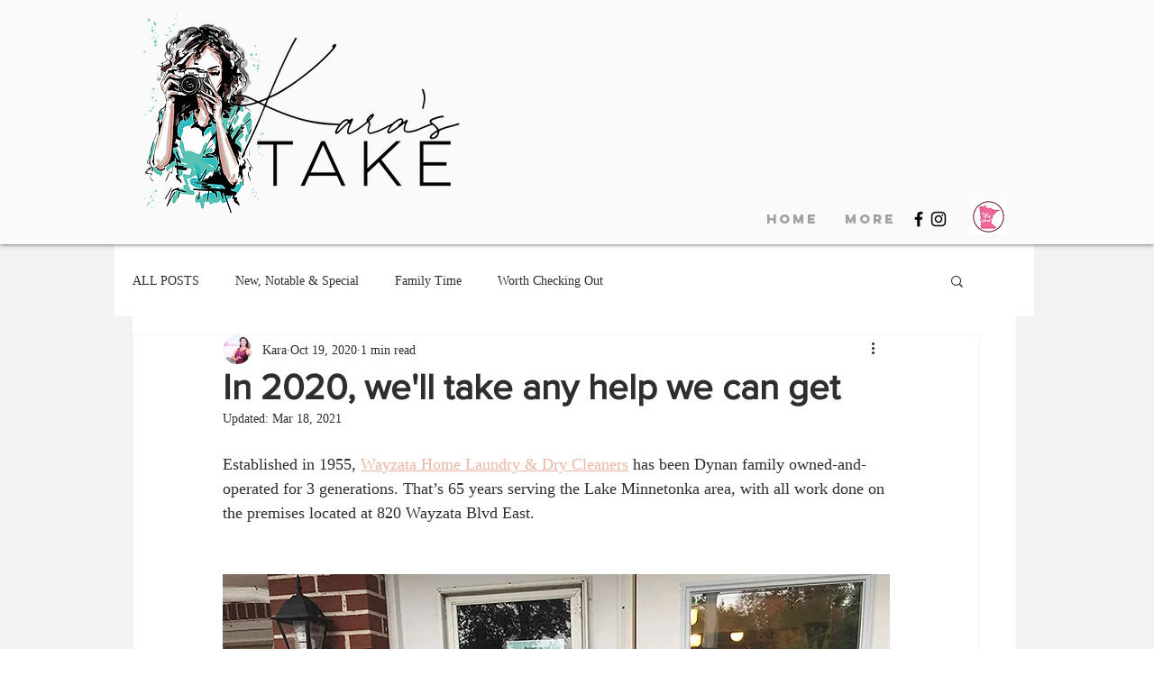

--- FILE ---
content_type: text/css; charset=utf-8
request_url: https://www.karastake.com/_serverless/pro-gallery-css-v4-server/layoutCss?ver=2&id=3jdi4-not-scoped&items=3422_379_532%7C3456_615_597&container=1456_740_300_720&options=gallerySizeType:px%7CenableInfiniteScroll:true%7CtitlePlacement:SHOW_ON_HOVER%7CimageMargin:20%7CisVertical:false%7CgridStyle:0%7CgalleryLayout:1%7CnumberOfImagesPerRow:0%7CgallerySizePx:300%7CcubeType:fill%7CgalleryThumbnailsAlignment:none
body_size: -207
content:
#pro-gallery-3jdi4-not-scoped [data-hook="item-container"][data-idx="0"].gallery-item-container{opacity: 1 !important;display: block !important;transition: opacity .2s ease !important;top: 0px !important;left: 0px !important;right: auto !important;height: 412px !important;width: 294px !important;} #pro-gallery-3jdi4-not-scoped [data-hook="item-container"][data-idx="0"] .gallery-item-common-info-outer{height: 100% !important;} #pro-gallery-3jdi4-not-scoped [data-hook="item-container"][data-idx="0"] .gallery-item-common-info{height: 100% !important;width: 100% !important;} #pro-gallery-3jdi4-not-scoped [data-hook="item-container"][data-idx="0"] .gallery-item-wrapper{width: 294px !important;height: 412px !important;margin: 0 !important;} #pro-gallery-3jdi4-not-scoped [data-hook="item-container"][data-idx="0"] .gallery-item-content{width: 294px !important;height: 412px !important;margin: 0px 0px !important;opacity: 1 !important;} #pro-gallery-3jdi4-not-scoped [data-hook="item-container"][data-idx="0"] .gallery-item-hover{width: 294px !important;height: 412px !important;opacity: 1 !important;} #pro-gallery-3jdi4-not-scoped [data-hook="item-container"][data-idx="0"] .item-hover-flex-container{width: 294px !important;height: 412px !important;margin: 0px 0px !important;opacity: 1 !important;} #pro-gallery-3jdi4-not-scoped [data-hook="item-container"][data-idx="0"] .gallery-item-wrapper img{width: 100% !important;height: 100% !important;opacity: 1 !important;} #pro-gallery-3jdi4-not-scoped [data-hook="item-container"][data-idx="1"].gallery-item-container{opacity: 1 !important;display: block !important;transition: opacity .2s ease !important;top: 0px !important;left: 314px !important;right: auto !important;height: 412px !important;width: 426px !important;} #pro-gallery-3jdi4-not-scoped [data-hook="item-container"][data-idx="1"] .gallery-item-common-info-outer{height: 100% !important;} #pro-gallery-3jdi4-not-scoped [data-hook="item-container"][data-idx="1"] .gallery-item-common-info{height: 100% !important;width: 100% !important;} #pro-gallery-3jdi4-not-scoped [data-hook="item-container"][data-idx="1"] .gallery-item-wrapper{width: 426px !important;height: 412px !important;margin: 0 !important;} #pro-gallery-3jdi4-not-scoped [data-hook="item-container"][data-idx="1"] .gallery-item-content{width: 426px !important;height: 412px !important;margin: 0px 0px !important;opacity: 1 !important;} #pro-gallery-3jdi4-not-scoped [data-hook="item-container"][data-idx="1"] .gallery-item-hover{width: 426px !important;height: 412px !important;opacity: 1 !important;} #pro-gallery-3jdi4-not-scoped [data-hook="item-container"][data-idx="1"] .item-hover-flex-container{width: 426px !important;height: 412px !important;margin: 0px 0px !important;opacity: 1 !important;} #pro-gallery-3jdi4-not-scoped [data-hook="item-container"][data-idx="1"] .gallery-item-wrapper img{width: 100% !important;height: 100% !important;opacity: 1 !important;} #pro-gallery-3jdi4-not-scoped .pro-gallery-prerender{height:412.1504046222983px !important;}#pro-gallery-3jdi4-not-scoped {height:412.1504046222983px !important; width:740px !important;}#pro-gallery-3jdi4-not-scoped .pro-gallery-margin-container {height:412.1504046222983px !important;}#pro-gallery-3jdi4-not-scoped .pro-gallery {height:412.1504046222983px !important; width:740px !important;}#pro-gallery-3jdi4-not-scoped .pro-gallery-parent-container {height:412.1504046222983px !important; width:760px !important;}